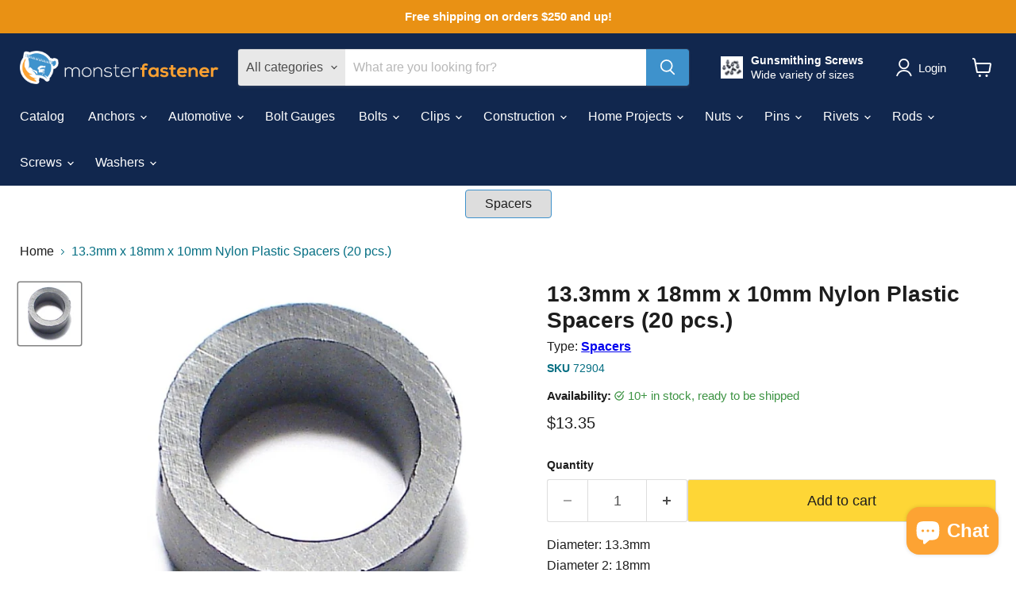

--- FILE ---
content_type: text/javascript; charset=utf-8
request_url: https://monsterfastener.com/products/mf72904.js
body_size: 399
content:
{"id":6746762903741,"title":"13.3mm x 18mm x 10mm Nylon Plastic Spacers (20 pcs.)","handle":"mf72904","description":"\u003cp\u003eDiameter: 13.3mm\u003cbr\u003eDiameter 2: 18mm\u003cbr\u003eLength: 10mm\u003cbr\u003eMaterial: Nylon\u003cbr\u003eType: Spacer\u003c\/p\u003e\u003cp\u003eBox of 20.\u003c\/p\u003e\u003cp\u003eA spacer is generally something used to create a space between two objects, often to properly position them.\u003c\/p\u003e","published_at":"2021-06-02T03:41:38-04:00","created_at":"2021-06-02T03:41:39-04:00","vendor":"Monster Fastener","type":"Specialty","tags":["Diameter 2_18mm","Diameter_13.3mm","Length_10mm","Material_Nylon","Type_Spacer"],"price":1335,"price_min":1335,"price_max":1335,"available":true,"price_varies":false,"compare_at_price":null,"compare_at_price_min":0,"compare_at_price_max":0,"compare_at_price_varies":false,"variants":[{"id":39932345942205,"title":"Default Title","option1":"Default Title","option2":null,"option3":null,"sku":"72904","requires_shipping":true,"taxable":true,"featured_image":null,"available":true,"name":"13.3mm x 18mm x 10mm Nylon Plastic Spacers (20 pcs.)","public_title":null,"options":["Default Title"],"price":1335,"weight":240,"compare_at_price":null,"inventory_management":"shopify","barcode":"738287729047","requires_selling_plan":false,"selling_plan_allocations":[]}],"images":["\/\/cdn.shopify.com\/s\/files\/1\/0571\/3808\/6077\/products\/72904_c1d19a9e-1de0-4c6b-ae7e-c27e6548f494.jpg?v=1622720161"],"featured_image":"\/\/cdn.shopify.com\/s\/files\/1\/0571\/3808\/6077\/products\/72904_c1d19a9e-1de0-4c6b-ae7e-c27e6548f494.jpg?v=1622720161","options":[{"name":"Title","position":1,"values":["Default Title"]}],"url":"\/products\/mf72904","media":[{"alt":"13.3mm x 18mm x 10mm Nylon Plastic Spacers","id":21339962343613,"position":1,"preview_image":{"aspect_ratio":1.0,"height":674,"width":674,"src":"https:\/\/cdn.shopify.com\/s\/files\/1\/0571\/3808\/6077\/products\/72904_c1d19a9e-1de0-4c6b-ae7e-c27e6548f494.jpg?v=1622720161"},"aspect_ratio":1.0,"height":674,"media_type":"image","src":"https:\/\/cdn.shopify.com\/s\/files\/1\/0571\/3808\/6077\/products\/72904_c1d19a9e-1de0-4c6b-ae7e-c27e6548f494.jpg?v=1622720161","width":674}],"requires_selling_plan":false,"selling_plan_groups":[]}